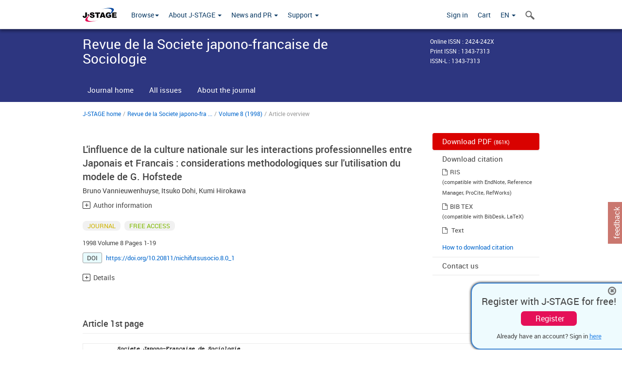

--- FILE ---
content_type: text/html;charset=utf-8
request_url: https://www.jstage.jst.go.jp/article/nichifutsusocio/8/0/8_KJ00009506901/_article
body_size: 63659
content:
<!DOCTYPE html>
<html lang="en" xmlns:mml="http://www.w3.org/1998/Math/MathML">
<head>



<!-- 2.3.8 -->
<meta charset="utf-8">
<meta http-equiv="X-UA-Compatible" content="IE=edge">
<meta name="format-detection" content="telephone=no">
<meta name="viewport" content="width=device-width, initial-scale=1.0, maximum-scale=1.0, user-scalable=no">
<meta name="description" content="Access full-text academic articles: J-STAGE is an online platform for Japanese academic journals.">
<meta name="citation_journal_title" content="Revue de la Societe japono-francaise de Sociologie" />
<meta name="citation_publisher" content="Societe japono-francaise de Sociologie" />
<meta name="citation_author" content="Bruno Vannieuwenhuyse" />
<meta name="citation_author" content="Itsuko Dohi" />
<meta name="citation_author" content="Kumi Hirokawa" />
<meta name="citation_title" content="L&apos;influence de la culture nationale sur les interactions professionnelles entre Japonais et Francais : considerations methodologiques sur l&apos;utilisation du modele de G. Hofstede" />
<meta name="citation_publication_date" content="1998/11/10" />
<meta name="citation_online_date" content="2017/06/09" />
<meta name="citation_volume" content="8" />
<meta name="citation_firstpage" content="1" />
<meta name="citation_lastpage" content="19" />
<meta name="citation_doi" content="10.20811/nichifutsusocio.8.0_1" />
<meta name="citation_fulltext_world_readable" content="" />
<meta name="citation_pdf_url" content="https://www.jstage.jst.go.jp/article/nichifutsusocio/8/0/8_KJ00009506901/_pdf" />
<meta name="citation_issn" content="1343-7313" />
<meta name="citation_issn" content="2424-242X" />
<meta name="citation_language" content="en" />
<meta name="dc.identifier" content="10.20811/nichifutsusocio.8.0_1" />
<meta name="journal_code" content="nichifutsusocio" />
<meta name="journal_title" content="Revue de la Societe japono-francaise de Sociologie" />
<meta name="publisher" content="Societe japono-francaise de Sociologie" />
<meta name="authors" content="Bruno Vannieuwenhuyse" />
<meta name="authors" content="Itsuko Dohi" />
<meta name="authors" content="Kumi Hirokawa" />
<meta name="title" content="L&apos;influence de la culture nationale sur les interactions professionnelles entre Japonais et Francais : considerations methodologiques sur l&apos;utilisation du modele de G. Hofstede" />
<meta name="publication_date" content="1998/11/10" />
<meta name="online_date" content="2017/06/09" />
<meta name="volume" content="8" />
<meta name="firstpage" content="1" />
<meta name="lastpage" content="19" />
<meta name="doi" content="10.20811/nichifutsusocio.8.0_1" />
<meta name="fulltext_world_readable" content="" />
<meta name="pdf_url" content="https://www.jstage.jst.go.jp/article/nichifutsusocio/8/0/8_KJ00009506901/_pdf" />
<meta name="print_issn" content="1343-7313" />
<meta name="online_issn" content="2424-242X" />
<meta name="issn_l" content="1343-7313" />
<meta name="language" content="en" />
<meta name="access_control" content="FREE ACCESS" />
<meta name="copyright" content="1998 Societe japono-francaise de Sociologie" />
<meta name="twitter:card" content="summary" />
<meta name="twitter:site" content="@jstage_ej" />
<meta name="og:url" content="https://www.jstage.jst.go.jp/article/nichifutsusocio/8/0/8_KJ00009506901/_article" />
<meta name="og:title" content="L'influence de la culture nationale sur les interactions professionnelles entre Japonais et Francais : considerations methodologiques sur l'utilisatio &hellip;" />
<meta name="og:description" content="Revue de la Societe japono-francaise de Sociologie, 1998 Volume 8 Pages 1-19" />
<meta name="og:site_name" content="J-STAGE" />
<meta name="og:image" content="https://www.jstage.jst.go.jp/html/images/common/SNS/J-STAGE_logo_sns.png" />

<link rel="icon" href="/favicon.ico" type="image/x-icon" />
<title>L&apos;influence de la culture nationale sur les interactions professionnelles entre Japonais et Francais : considerations methodologiques sur l&apos;utilisation du modele de G. Hofstede</title>
<link rel="stylesheet" href="/web/css/bootstrap3-wysiwyg5-color.css" />
<link rel="stylesheet" href="/web/css/bootstrap3-wysiwyg5.css" />
<link rel="stylesheet" href="/web/css/ranking.css?rn=2.3.8" />

<link rel="stylesheet" href="/web/css/bootstrap.min.css" />

<link rel="stylesheet" href="/web/css/style.css?rn=2.3.8"/>
<link rel="stylesheet" href="/web/css/common-elements-style.css?rn=2.3.8" />
<link rel="stylesheet" href="/web/css/jquery.treefilter.css" />
<link rel="stylesheet" href="/web/css/jplayer.blue.monday.css" />
<link rel="stylesheet" href="/web/css/main.css?rn=2.3.8" />

<link rel="stylesheet" media="print" href="/web/css/print.css" />

<!--[if lt IE 9]>

<script src="/web/js/html5shiv.min.js"></script>
<script src="/web/js/respond.min.js"></script>
<![endif]-->
<style type="text/css">
<!--
b {
	font-weight: bold;
}
i {
	font-style: italic;
}
// -->
</style>
</head>
	<body class="body-offcanvas addition-pages">

	


<!-- HEADER :: START -->
<span class="noprint">
<header class="clearfix">
	<!-- NAVIGATION :: START -->
	<nav class="navbar navbar-default navbar-fixed-top ep-nav-shadow " >

						
		<div class="container">
			<button type="button" class="navbar-toggle offcanvas-toggle" data-toggle="offcanvas" data-target="#js-bootstrap-offcanvas" style="float:left;"> <span class="sr-only">Toggle navigation</span> <span class="icon-bar">&nbsp;</span> <span class="icon-bar">&nbsp;</span> <span class="icon-bar">&nbsp;</span> </button>
			<!-- RIGHT NAV SEARCH :: BEGIN -->
			<div class="search-nav-block dropdown">
				<a href="javascript:;" class=""  data-toggle="collapse" data-target="#Search_nav"><i class="search-nav-icon"></i></a>
			</div>
			<!-- RIGHT NAV SEARCH :: END -->
			<!-- LOGO :: START -->
			<a class="navbar-brand ms-logowrap hm-logo-padding" href="https://www.jstage.jst.go.jp/browse/-char/en">
				<img src="/web/images/J-STAGE_logo_A3.png" alt=""  style="margin-top:6px;" />
			</a>
			<!-- LOGO :: END -->
			<!-- HAMBURGER LEFT TO RIGHT SLIDE :: START -->
			<div class="offcanvas-left-wrap register-offcanvas-left-wrap">
								<div class="navbar-offcanvas navbar-offcanvas-touch navbar-offcanvas-fade" role="navigation" id="js-bootstrap-offcanvas">
					<div class="offcanvas-left-wrap">
						<div class="navbar-header">
							<a class="navbar-brand jst-homelink" href="https://www.jstage.jst.go.jp/browse/-char/en">J-STAGE home</a>
							<button type="button" class="navbar-toggle offcanvas-toggle pull-right" data-toggle="offcanvas" data-target="#js-bootstrap-offcanvas" style="float:left;"> <img src="/web/images/edit-profile/icon-close-menu.png" alt=""></button>
						</div>
						<div class="offcanvas-nav-wrap">
							<ul class="nav navbar-nav">
																<li class="dropdown reponsive-menu"> <a href="#" class="dropdown-toggle" data-toggle="dropdown">Browse<b class="caret"></b></a>
									<ul class="dropdown-menu ep-dropdown-menu">
										<li style="background:none !important;"><span class="topnav-dropdown-icon"><img src="/web/images/top-nav-dropdown-arrow.png" width="18" height="10" alt=""/></span></li>
										<li><a href="/journal/list/-char/en">All titles</a></li>
										<li><a href="/journal/fields/-char/en">All subject areas</a></li>
										<li><a href="/journal/publisher/-char/en">All publishers</a></li>
										<li><a href="/search/global/_search/-char/en">Search articles</a></li>
										<li><a href="https://jstagedata.jst.go.jp/" target="_blank" rel="noopener noreferrer">Search J-STAGE Data <img src="/web/images/information-tab2/bg-arrow-white.png" width="13" height="10" alt=""></a></li>
									</ul>
								</li>
																<li class="dropdown reponsive-menu"><a href="#" class="dropdown-toggle" data-toggle="dropdown">About J-STAGE <b class="caret"></b></a>
									<ul class="dropdown-menu ep-dropdown-menu">
										<li style="background:none !important;"><span class="topnav-dropdown-icon"><img src="/web/images/top-nav-dropdown-arrow.png" width="18" height="10" alt=""/></span></li>
										<li><a href="https://www.jstage.jst.go.jp/static/pages/JstageOverview/-char/en">Overview</a></li>
										<li><a href="https://www.jstage.jst.go.jp/static/pages/JstageServices/TAB1/-char/en">Services and features</a></li>
										<li><a href="https://www.jstage.jst.go.jp/static/pages/PublicDataAboutJstage/-char/en">Public data</a></li>
										<li><a href="https://www.jstage.jst.go.jp/static/pages/TermsAndPolicies/ForIndividuals/-char/en">Terms and Policy</a></li>
									</ul>
								</li>

																<li class="dropdown reponsive-menu"><a href="#" class="dropdown-toggle" data-toggle="dropdown">News and PR  <b class="caret"></b></a>
									<ul class="dropdown-menu ep-dropdown-menu">
										<li style="background:none !important;"><span class="topnav-dropdown-icon"><img src="/web/images/top-nav-dropdown-arrow.png" width="18" height="10" alt=""/></span></li>
										<li><a href="https://www.jstage.jst.go.jp/static/pages/News/TAB1/Current/Page1/-char/en">News</a></li>
										<li><a href="https://www.jstage.jst.go.jp/static/pages/News/TAB2/Page1/-char/en">Maintenance information</a></li>
										<li><a href="https://www.jstage.jst.go.jp/static/pages/News/TAB6/Page1/-char/en">Special contents </a></li>
										<li><a href="https://www.jstage.jst.go.jp/static/pages/News/TAB7/Page1/-char/en">Media resources </a></li>
									</ul>
								</li>
																<li class="dropdown reponsive-menu"><a href="#" class="dropdown-toggle" data-toggle="dropdown">Support  <b class="caret"></b></a>
									<ul class="dropdown-menu ep-dropdown-menu">
										<li style="background:none !important;"><span class="topnav-dropdown-icon"><img src="/web/images/top-nav-dropdown-arrow.png" width="18" height="10" alt=""/></span></li>
										<li><a href="https://www.jstage.jst.go.jp/static/pages/ForReaders/-char/en">User manuals</a></li>
										<li><a href="https://www.jstage.jst.go.jp/static/pages/RecommendedEnvironment/-char/en">Browser compatibility</a></li>
 <li><a href="https://www.jstage.jst.go.jp/static/pages/FAQs/TAB3/-char/en">FAQ</a></li> 										<li><a href="https://www.jstage.jst.go.jp/static/pages/Contact/-char/en">Contact </a></li>
										<li><a href="https://www.jstage.jst.go.jp/static/pages/Sitemap/-char/en">Sitemap </a></li>
									</ul>
								</li>
																													<li class="reponsive-menu">
												<a href="/mylogin/-char/en?sourceurl=https%3A%2F%2Fwww.jstage.jst.go.jp%2Farticle%2Fnichifutsusocio%2F8%2F0%2F8_KJ00009506901%2F_article%2F-char%2Fen">Sign in</a>
										</li>
																		<li class="reponsive-menu">
											<li class="reponsive-menu"><a href="/cart/list/-char/en?backurl=https%3A%2F%2Fwww.jstage.jst.go.jp%2Farticle%2Fnichifutsusocio%2F8%2F0%2F8_KJ00009506901%2F_article%2F-char%2Fen" class="" >Cart <img src="/web/images/edit-profile/icon-cart.png" alt=""></a>
									</li>
								<li class="dropdown reponsive-menu">
																		<a href="#" class="dropdown-toggle" data-toggle="dropdown"> EN  <img src="/web/images/edit-profile/icon-lang.png" alt=""> <b class="caret"></b></a>
									<ul class="dropdown-menu ep-dropdown-menu">
									<li style="background:none !important;"><span class="topnav-dropdown-icon"><img src="/web/images/top-nav-dropdown-arrow.png" width="18" height="10" alt=""/></span></li>
										<li><a href="javascript:;" onclick="doChangeLang('en')">English</a></li>
										<li><a href="javascript:;" onclick="doChangeLang('ja')">日本語</a></li>
									</ul>
								</li>
							</ul>
						</div>
						<div class="clearfix"></div>
					</div>
				</div>
								<ul class="nav navbar-nav offcanvas-left-display-none">
										<li class="dropdown"> <a href="#" class="dropdown-toggle" data-toggle="dropdown">Browse<b class="caret"></b></a>
						<ul class="dropdown-menu ep-dropdown-menu">
							<li style="background:none !important;"><span class="topnav-dropdown-icon"><img src="/web/images/top-nav-dropdown-arrow.png" width="18" height="10" alt=""/></span></li>
							<li><a href="/journal/list/-char/en">All titles</a></li>
							<li><a href="/journal/fields/-char/en">All subject areas</a></li>
							<li><a href="/journal/publisher/-char/en">All publishers</a></li>
							<li><a href="/search/global/_search/-char/en">Search articles</a></li>
							<li><a href="https://jstagedata.jst.go.jp/" target="_blank" rel="noopener noreferrer">Search J-STAGE Data <img src="/web/images/information-tab2/bg-arrow.png" width="13" height="10" alt=""></a></li>
						</ul>
					</li>
										<li class="dropdown"><a href="#" class="dropdown-toggle" data-toggle="dropdown">About J-STAGE <b class="caret"></b></a>
						<ul class="dropdown-menu ep-dropdown-menu">
							<li style="background:none !important;"><span class="topnav-dropdown-icon"><img src="/web/images/top-nav-dropdown-arrow.png" width="18" height="10" alt=""/></span></li>
							<li><a href="https://www.jstage.jst.go.jp/static/pages/JstageOverview/-char/en">Overview</a></li>
							<li><a href="https://www.jstage.jst.go.jp/static/pages/JstageServices/TAB1/-char/en">Services and features</a></li>
							<li><a href="https://www.jstage.jst.go.jp/static/pages/PublicDataAboutJstage/-char/en">Public data</a></li>
							<li><a href="https://www.jstage.jst.go.jp/static/pages/TermsAndPolicies/ForIndividuals/-char/en">Terms and Policy</a></li>
						</ul>
					</li>
										<li class="dropdown"><a href="#" class="dropdown-toggle" data-toggle="dropdown">News and PR  <b class="caret"></b></a>
						<ul class="dropdown-menu ep-dropdown-menu">
							<li style="background:none !important;"><span class="topnav-dropdown-icon"><img src="/web/images/top-nav-dropdown-arrow.png" width="18" height="10" alt=""/></span></li>
							<li><a href="https://www.jstage.jst.go.jp/static/pages/News/TAB1/Current/Page1/-char/en">News</a></li>
							<li><a href="https://www.jstage.jst.go.jp/static/pages/News/TAB2/Page1/-char/en">Maintenance information</a></li>
							<li><a href="https://www.jstage.jst.go.jp/static/pages/News/TAB6/Page1/-char/en">Special contents </a></li>
							<li><a href="https://www.jstage.jst.go.jp/static/pages/News/TAB7/Page1/-char/en">Media resources </a></li>
						</ul>
					</li>
										<li class="dropdown"><a href="#" class="dropdown-toggle" data-toggle="dropdown">Support  <b class="caret"></b></a>
						<ul class="dropdown-menu ep-dropdown-menu">
							<li style="background:none !important;"><span class="topnav-dropdown-icon"><img src="/web/images/top-nav-dropdown-arrow.png" width="18" height="10" alt=""/></span></li>
							<li><a href="https://www.jstage.jst.go.jp/static/pages/ForReaders/-char/en">User manuals</a></li>
							<li><a href="https://www.jstage.jst.go.jp/static/pages/RecommendedEnvironment/-char/en">Browser compatibility</a></li>
 <li><a href="https://www.jstage.jst.go.jp/static/pages/FAQs/TAB3/-char/en">FAQ</a></li> 							<li><a href="https://www.jstage.jst.go.jp/static/pages/Contact/-char/en">Contact </a></li>
							<li><a href="https://www.jstage.jst.go.jp/static/pages/Sitemap/-char/en">Sitemap </a></li>
						</ul>
					</li>
				</ul>
			</div>
			<!-- HAMBURGER LEFT TO RIGHT SLIDE :: END -->
			<div class="offcanvas-right-wrap register-offcanvas-right-wrap">
				<ul class="nav navbar-nav">
												<li class="">
								<a href="/mylogin/-char/en?sourceurl=https%3A%2F%2Fwww.jstage.jst.go.jp%2Farticle%2Fnichifutsusocio%2F8%2F0%2F8_KJ00009506901%2F_article%2F-char%2Fen" class="" >Sign in  </a>
						</li>
										<li class="">
							<li class=""><a href="/cart/list/-char/en?backurl=https%3A%2F%2Fwww.jstage.jst.go.jp%2Farticle%2Fnichifutsusocio%2F8%2F0%2F8_KJ00009506901%2F_article%2F-char%2Fen" class="" >Cart </a>
					</li>
				<li class="dropdown">
					<a href="#" class="dropdown-toggle" data-toggle="dropdown">
 EN 					<b class="caret"></b>
					</a>
					<ul class="dropdown-menu ep-dropdown-menu" style="min-width: 80px;">
						<li style="background:none !important;"><span class="topnav-dropdown-icon"><img src="/web/images/top-nav-dropdown-arrow.png" width="18" height="10" alt=""></span></li>
						<li><a href="javascript:;" onclick="doChangeLang('en')">English</a></li>
						<li><a href="javascript:;" onclick="doChangeLang('ja')">日本語</a></li>
					</ul>
				</li>
				</ul>
			</div>
			<!-- RIGHT NAV SEARCH DROPDOWN :: BEGIN -->
			<ul class="dropdown-menu collapse ep-dropdown-menu search-dropdown-menu" id="Search_nav" style="max-width: 300px;">
				<li style="background:none !important;"><span class="topnav-dropdown-icon"></span></li>
				<li>
					<div class="col-md-24 edit-profile-form-control">
						<form action="/result/journal/-char/en" method="get">
						<div class="input-group">
							<input name="globalSearchKey" type="text" class="form-control search-nav-input" placeholder="Search within all titles on J-STAGE">
							<span class="input-group-btn search-btn">
							<button class="btn btn-default" type="submit"><i class="search-nav-icon"></i></button>
							</span>
						</div><!-- /input-group -->
						<a href="https://www.jstage.jst.go.jp/search/global/_search/-char/en" class="advanced-search-link">Advanced search </a>
						</form>
					</div>
				</li>
			</ul>
			<!-- RIGHT NAV SEARCH DROPDOWN :: END -->

			<div class="clearfix"></div>
		</div>
	</nav>
	<!-- NAVIGATION :: END -->
</header>
</span>
<!-- HEADER :: END -->






<!-- JOURNAL INTRODUCTION :: START -->
<div id="page-content">
	<div id="journal-header-compact" class="secondlevel-tabnavigation-detail colorscheme09-normal">
		<div class="container">
			<div class="flt-left" style="width:100%; position:relative;">
				<div class="journal-name">Revue de la Societe japono-francaise de Sociologie</div>

										<div id="journal-right-infosection" class="col-sm-6" style="padding-top:15px;">
						<div class="fs-12">
								Online ISSN : 2424-242X<br>
								Print ISSN : 1343-7313<br>
								ISSN-L : 1343-7313
						</div>
					</div>
				<div class="journal-tags-clearfix"></div>
			</div>
			<div class="clearfix"></div>
		</div>
	</div>
</div>
<!-- JOURNAL INTRODUCTION :: END -->

<!-- SECOND LEVEL TAB NAVIGATION :: START -->
<div class="colorscheme09-normal">
	<div class="container">
		<div id="second-level-nav-tabs">
			<ul class="nav nav-tabs">
				<li ><a href="https://www.jstage.jst.go.jp/browse/nichifutsusocio/-char/en">Journal home</a></li>
				<li ><a href="https://www.jstage.jst.go.jp/browse/nichifutsusocio/list/-char/en">All issues</a></li>
				<li ><a href="https://www.jstage.jst.go.jp/browse/nichifutsusocio/_pubinfo/-char/en">About the journal</a></li>
			</ul>
		</div>
	</div>
</div>
<!-- SECOND LEVEL TAB NAVIGATION :: END --><div class="container">
	<div class="row">
		<div class="col-md-24">
					
	<!-- BREDCRUMBS :: START -->
		<ul class="global-breadcrumbs">
			<li><a href="https://www.jstage.jst.go.jp/browse/-char/en">J-STAGE home</a></li>
			<li>/</li>
			<li><a href="https://www.jstage.jst.go.jp/browse/nichifutsusocio/-char/en" class="customTooltip" title="Revue de la Societe japono-francaise de Sociologie">Revue de la Societe japono-fra ...</a></li>
			<li> / </li>
			<li><a href='https://www.jstage.jst.go.jp/browse/nichifutsusocio/8/0/_contents/-char/en'>Volume 8 (1998)</a></li><li> / </li><li>Article overview</li>
		</ul>
<div class="clearfix"></div>	<!-- BREDCRUMBS :: END -->		</div>
	</div>
	<div class="row">
		<!-- LEFT SECTION :: START -->
		<div class="col-md-18">
			<!-- #163を追加-->
			<div class="top-margin-2x bottom-margin-2x"></div>
			<div class="global-article-title">L&apos;influence de la culture nationale sur les interactions professionnelles entre Japonais et Francais : considerations methodologiques sur l&apos;utilisation du modele de G. Hofstede</div>
			<div class="global-article-inner-title"></div>
			<div class="global-authors-name-tags">         	<!--
						
						
						
					--><a name = "authorNmlist" id="authorNmList"></a><!--



									--><a href="https://www.jstage.jst.go.jp/search/global/_search/-char/en?item=8&word=Bruno+Vannieuwenhuyse" class="customTooltip" title="Bruno Vannieuwenhuyse"><span>Bruno Vannieuwenhuyse</span></a><!--


		-->,&nbsp;<!--
									--><a href="https://www.jstage.jst.go.jp/search/global/_search/-char/en?item=8&word=Itsuko+Dohi" class="customTooltip" title="Itsuko Dohi"><span>Itsuko Dohi</span></a><!--


		-->,&nbsp;<!--
									--><a href="https://www.jstage.jst.go.jp/search/global/_search/-char/en?item=8&word=Kumi+Hirokawa" class="customTooltip" title="Kumi Hirokawa"><span>Kumi Hirokawa</span></a><!--
	-->



			<div class="accordion_container">
				<div class="accordion_head plus-icn"name="authInfo" id="authInfo">Author information</div>
				<div class="accordion_body new_accordion_body_style" style="display: none;">
					<ul class="accodion_body_ul">
						<li>
							<span style="font-size:1.1em">Bruno Vannieuwenhuyse</span>
														<p class="accordion_affilinfo">
							</p>
						</li>


						<li>
							<span style="font-size:1.1em">Itsuko Dohi</span>
														<p class="accordion_affilinfo">
							</p>
						</li>


						<li>
							<span style="font-size:1.1em">Kumi Hirokawa</span>
														<p class="accordion_affilinfo">
							</p>
						</li>
											</ul>
				</div>
			</div>
			<div class="corr-auth-sapopup-wrap" id="saPopup" style="display:none">
				<div class="corr-auth-sapopup-overlay" id="saWindow"></div>
				<div class="corr-auth-sapopup-inner">
					<div class="corr-auth-sapopup-cont">
						<div class="sapopup-title"><h4>Corresponding author</h4></div>

							<div class="subject-list subject-sapopup-list" >
								<div class="corr-auth-subject-li">
									<div class="corr-auth-subject-item" id="corrAuthMailContainer" style="display:none">
										<span class="fa fa-envelope outlook-share-icn"></span>
										<a id="corrAuthMail" class="bluelink-style"></a>
									</div>
								</div>
							</div>

							<div class="subject-list subject-sapopup-list" >
								<div class="corr-auth-subject-li">
									<div class="corr-auth-subject-item" id="corrAuthOrcidContainer" style="display:none">
										<img src="/web/images/id-logo.jpg" class="id-logo" alt="ORCID" />
										<a target="_blank" rel="noopener noreferrer" id="corrAuthOrcid" class="bluelink-style"></a>
									</div>
								</div>
							</div>
						</div>
					</div>
				</div>
</div>
			<div class="global-para"></div>
			<div class="global-tags"><span class="tags-wrap original-tag-style" title="JOURNAL">JOURNAL</span>
		<span class="tags-wrap freeaccess-tag-style" title="FREE ACCESS">FREE ACCESS</span>



</div>
			<p class="global-para">	1998
 Volume 8
		Pages 1-19
</p>

				<div class="articleoverview-doi-wrap" id="fig-doi">	<span class="doi-icn">DOI</span>
	<a href="https://doi.org/10.20811/nichifutsusocio.8.0_1" class="bluelink-style" style="word-break:break-all">https://doi.org/10.20811/nichifutsusocio.8.0_1</a>
</div>
				<div class="articleoverview-doi-wrap"></div>
			<div class="top-margin-2x bottom-margin-2x"></div>
<div class="accordion_container">
	<div class="accordion_head plus-icn">Details</div>
	<div class="accordion_body new_accordion_body_style" style="display: none;">
		<ul class="accodion_body_ul accodion_detail">
			<li>
				<span class="accodion_lic">Published: November 10, 1998</span>
				<span class="accodion_lic">Received : -</span>
				<span class="accodion_lic">Released : June 09, 2017</span>
				<span class="accodion_lic">Accepted : -</span>
				<span class="accodion_lic">
						Advance online publication: -
				</span>
				<span class="accodion_lic">Revised : -</span>
			</li>
		</ul>
	</div>
</div>
		</div>
		<!-- LEFT SECTION :: END -->
		<!-- RIGHT SECTION :: START -->
		<div class="col-md-6 print-non-disp">







<div id="third-level-navigation">
				<a href="https://www.jstage.jst.go.jp/article/nichifutsusocio/8/0/8_KJ00009506901/_pdf/-char/en" class="thirdlevel-pdf-btn">
					Download PDF  <span class="download-file-size">(861K)</span>
				</a>
			<span class="third-level-nav-divider"></span>
	<div class="third-level-sublinks">
		<span class="heading">Download citation</span>
			<span class="fa fa-file-o"></span><a href="https://www.jstage.jst.go.jp/AF06S010ShoshJkuDld?sryCd=nichifutsusocio&noVol=8&noIssue=0&kijiCd=8_KJ00009506901&kijiLangKrke=en&kijiToolIdHkwtsh=AT0072&request_locale=EN">RIS</a>
			<p class="notice_mess">(compatible with EndNote, Reference Manager, ProCite, RefWorks)</p>
			<div class="clearfix"> </div>
			<span class="fa fa-file-o"></span><a href="https://www.jstage.jst.go.jp/AF06S010ShoshJkuDld?sryCd=nichifutsusocio&noVol=8&noIssue=0&kijiCd=8_KJ00009506901&kijiLangKrke=en&kijiToolIdHkwtsh=AT0073&request_locale=EN">BIB TEX</a>
			<p class="notice_mess">(compatible with BibDesk, LaTeX)</p>
			<div class="clearfix"> </div>
		<span class="fa fa-file-o"></span> <a href="javascript:void(0);" onclick="downloadText('https://www.jstage.jst.go.jp/article/nichifutsusocio/8/0/8_KJ00009506901/_article/-char/en'.replace('&amp;amp;','&'))">Text</a>
	<div class="clearfix"> </div>

		<a href="https://www.jstage.jst.go.jp/static/pages/HowToDownload/-char/en" class="download-help-link bluelink-style">How to download citation</a>
	</div>

	<a href="https://www.jstage.jst.go.jp/browse/nichifutsusocio/_pubinfo/-char/en#information" class="thirdlevel-links">Contact us</a>
	<span class="third-level-nav-divider"></span>
</div>
		</div>
		<!-- RIGHT SECTION :: END -->
		<div class="clearfix"></div>
	</div>
	<div class="row">
		<div class="col-md-24">
			<div id="manuscript-wrap">
<div class="section-title-18">Article 1st page</div>
<div class="global-image-holder" >
	<a href="https://www.jstage.jst.go.jp/pub/pdfpreview/nichifutsusocio/8/0_8_KJ00009506901.jpg" target="_blank"><img src="https://www.jstage.jst.go.jp/pub/pdfpreview/nichifutsusocio/8/0_8_KJ00009506901.jpg" alt=""></a>
</div>
			</div>
		</div>
	</div>
</div>
<!-- ARTICLE OVERVIEW  INTRODUCTION :: END -->

<!-- ARTICLE OVERVIEW :: START -->
<div class="clearfix container">
	<!-- LEFT STICKY SIDEBAR :: START -->
	<div id="sticky-sidebar" class="print-non-disp">
		<div class="section-title-14">Article overview</div>
		<!-- ARTICLE OVERVIEW LINKS :: START -->
		<nav id="article-overiew-section-links">
<nav id="article-overiew-section-links">
	<ul id="article-overiew-section-list">
			<li><a href="#manuscript-wrap" onClick="menueAnime('Manuscript')" title="Article 1st page" class="customTooltip toplevel">Article 1st page</a></li>
		<li id="author-info-navi"><a href="#author-information-wrap" onClick="menueAnime('information')" title="Content from these authors" class="customTooltip ">Content from these authors</a></li>
	</ul>
</nav>
		</nav>
		<!-- ARTICLE OVERVIEW LINKS :: END -->
		<!-- SHARING ICONS :: SMALL SET :: START -->
		<div id="sticky-sidebar-shareicons">
<div class="section-title-noborder-14">Share</div>
<ul class="global-share-x-icons-list">
<li><a href="https://www.facebook.com/sharer/sharer.php?u=https%3A%2F%2Fdoi.org%2F10.20811%2Fnichifutsusocio.8.0_1" target="_blank" rel="noopener noreferrer"><span class="fa fa-facebook facebook-share-icn"></span></a></li>
<li><a href="http://twitter.com/share?url=https%3A%2F%2Fdoi.org%2F10.20811%2Fnichifutsusocio.8.0_1&text=J-STAGE+Articles+-+L%26apos%3Binfluence+de+la+culture+nationale+sur+les+interactions+professionnelles+entre+Japonais+et+Francais+%3A+considerations+methodologiques+sur+l%26apos%3Butilisation+du+modele+de+G.+Hofstede" target="_blank" rel="noopener noreferrer"><span class="twitter-share-icn" style="background:#000000;display:inline-block;font-size:20px;"><img src="/web/images/logo-white.png" width="16" height="16" alt="X"></img></span></a></li>
<li><a href="mailto:?body=Revue%20de%20la%20Societe%20japono-francaise%20de%20Sociologie%0A%0AL%26apos%3Binfluence%20de%20la%20culture%20nationale%20sur%20les%20interactions%20professionnelles%20entre%20Japonais%20et%20Francais%20%3A%20considerations%20methodologiques%20sur%20l%26apos%3Butilisation%20du%20modele%20de%20G.%20Hofstede%0A%0Ahttps%3A%2F%2Fdoi.org%2F10.20811%2Fnichifutsusocio.8.0_1%0A"> <span class="fa fa-envelope outlook-share-icn"></span></a></li>
<li><a href="http://www.mendeley.com/import/?doi=10.20811/nichifutsusocio.8.0_1" target="_blank" rel="noopener noreferrer"><span class="mendeley-share-icn"><img src="/web/images/mendeley-share-icon.png" width="32" height="32" alt=""/>&nbsp;</span></a></li>
</ul>
		</div>
		<!-- SHARING ICONS :: SMALL SET :: END -->
	</div>
	<!-- LEFT STICKY SIDEBAR :: END -->

	<!-- RIGHT NON-STICKY SIDEBAR :: START -->
	<div class="non-sticky-content">
		<div id="non-sticky-content-leftsection">

			<!-- INNER SECTION :: START -->
			<div id="datarepo-wrap"></div>
			<input type="hidden" id="figshareArticleSearchUrl" value="https://api.figshare.com/v2/articles">
			<!-- INNER SECTION :: END -->

			<!-- INNER SECTION :: START -->
			<div id="article-overiew-references-wrap">
				<div class="section-title-18" style="display:none;">References (0)</div>
			</div>
			<!-- INNER SECTION :: END -->
			<!-- INNER SECTION :: START -->
			<div id="article-overiew-related-wrap">
				<div class="section-title-18" style="display:none;">Related articles (0)</div>
			</div>
			<!-- INNER SECTION :: END -->
			<!-- INNER SECTION :: START -->
			<div id="figures-tables-wrap">
				<div class="section-title-noborder-18" style="display:none;">Figures (0)</div>
			</div>
			<!-- INNER SECTION :: END -->
			<!-- INNER SECTION :: START -->
			<div id="author-information-wrap" style="">
				<div id="author_info_main">
					<div id="author_info_title" class="section-title-18" onClick="getAuthorList(this)">
					<img src="/web/images/data-services/J-GLOBAL.jpg" alt="" class="jglobal_img">
					<span id="author_info_label">Content from these authors</span></div>
					<div class="accordion_container">
						<div id="author_info_status"></div>
						<div id="author_info_contents"></div>
					</div>
				</div>
			</div>
			<!-- INNER SECTION :: END -->
			<!-- INNER SECTION :: START -->
			<div id="supplimentary-materials-wrap">
				<div class="section-title-18" style="display:none;">Supplementary material (0)</div>
			</div>
			<!-- INNER SECTION :: END -->
			<!-- INNER SECTION :: START -->
			<div id="resultsanddiscussion-wrap">
				<div class="section-title-18" style="display:none;">Result List ()</div>
			</div>
			<!-- INNER SECTION :: END -->
			<!-- INNER SECTION :: START -->
			<div id="citedby-wrap">
				<div class="section-title-18" style="display:none;">Cited by (0)</div>
			</div>
			<!-- INNER SECTION :: END -->
			<!-- INNER SECTION :: START -->
			<div id="jstage-external-links">
			</div>
			<!-- INNER SECTION :: END -->
			<!-- INNER SECTION :: START -->
			<div class="section-divider">
<div class="grey-txt-color fontsize12">
 &copy; 	1998 Societe japono-francaise de Sociologie
</div>
			</div>
			<!-- INNER SECTION :: END -->
			<!-- INNER SECTION :: START -->
			<div id="article-navigation-links" class="print-non-disp">
<a href="https://www.jstage.jst.go.jp/article/nichifutsusocio/8/0/8_KJ00009506900/_article/-char/en" class="next-icon colorscheme09-lighter">Previous article</a>
<a href="https://www.jstage.jst.go.jp/article/nichifutsusocio/8/0/8_KJ00009506902/_article/-char/en" class="previous-icon colorscheme09-lighter">Next article</a>
<div class="clearfix"> </div>			</div>
			<!-- INNER SECTION :: END -->
		</div>
		<div id="non-sticky-content-rightsection" class="print-non-disp">
			<!-- INNER SECTION :: START -->
<div class="section-divider">
	<div class="section-title-14">Favorites & Alerts</div>
	<ul class="star-list-style">
				<li><a href = "javascript:;" class = "add-favorites-articles" value= "1">Add to favorites</a></li>
				<li><a href = "javascript:;" class = "add-favorites-articles" value= "4">Additional info alert</a></li>
				<li><a href =" javascript:;" class = "add-favorites-articles" value= "2">Citation alert</a></li>
				<li><a href = "javascript:;" class = "add-favorites-articles" value= "3">Authentication alert</a></li>
	</ul>
</div>
<form action = "/fav/articles/_insert/-char/en" method = "get" id = "favorites-articles" name = "favorites-articles"></form>
<form action = "/fav/title/_insert/-char/en" method = "get" id = "favorites-titles" name = "favorites-titles"></form>
<input type="hidden" name="sryCd" value="nichifutsusocio">
<input type="hidden" name="noVol" value="8">
<input type="hidden" name="noIssue" value="0">
<input type="hidden" name="kijiCd" value="8_KJ00009506901">
			<!-- INNER SECTION :: END -->
			<!-- INNER SECTION :: START -->
			<div id="related_articles_main">
				<div id="related_articles_title" class="section-title-14">
					<span onclick="getArticleJGID(this)" style="cursor: pointer;">
						<img src="/web/images/data-services/J-GLOBAL.jpg" alt="" class="jglobal_img_side">
						<div id="related_articles_label">
							<span style="display:inline-block; vertical-align:middle;">Related articles</span>
							<span id="glyphiconmenu" class="glyphicon glyphicon-menu-right"style="display:inline; vertical-align:middle;"></span>
						</div>
					</span>
				</div>
				<div class="accordion_container">
					<div id="related_articles_status"></div>
					<div id="related_articles_contents"></div>
				</div>
			</div>
			<!-- INNER SECTION :: END -->
			<div class="clearfix"></div>
			<br>
			<!-- ALTMETRIC WRAPPER :: END -->
			<div class="clearfix"></div>
			<!-- INNER SECTION :: START -->
<div class="section-title-14">Recently viewed articles</div>
<ul class="common-list-style">
</ul>			<!-- INNER SECTION :: END -->
			<div class="clearfix"></div>
			<!-- INNER SECTION :: START -->
				
			<!-- INNER SECTION :: END -->
			<div class="clearfix"></div>
			<!-- SHARING ICONS :: BIG SET :: START -->

<div class="sticky-sidebar-shareicons-rightsection top-margin-2x">
	<div id="socialmedia-share-plugins" class="colorscheme09-lighter">
		<div class="sectionheading">Share this page</div>
		<ul class="share-icons-list">
		<li><a href="https://www.facebook.com/sharer/sharer.php?u=https%3A%2F%2Fdoi.org%2F10.20811%2Fnichifutsusocio.8.0_1" target="_blank" rel="noopener noreferrer"><span class="fa fa-facebook facebook-share-icn"></span></a></li>
		<li><a href="http://twitter.com/share?url=https%3A%2F%2Fdoi.org%2F10.20811%2Fnichifutsusocio.8.0_1&text=J-STAGE+Articles+-+L%26apos%3Binfluence+de+la+culture+nationale+sur+les+interactions+professionnelles+entre+Japonais+et+Francais+%3A+considerations+methodologiques+sur+l%26apos%3Butilisation+du+modele+de+G.+Hofstede" target="_blank" rel="noopener noreferrer"><span class="twitter-share-icn" style="background:#000000;display:inline-block;font-size:28px;"><img src="/web/images/logo-white.png" width="20" height="20" alt="X"></img></span></a></li>
		<li><a href="mailto:?body=Revue%20de%20la%20Societe%20japono-francaise%20de%20Sociologie%0A%0AL%26apos%3Binfluence%20de%20la%20culture%20nationale%20sur%20les%20interactions%20professionnelles%20entre%20Japonais%20et%20Francais%20%3A%20considerations%20methodologiques%20sur%20l%26apos%3Butilisation%20du%20modele%20de%20G.%20Hofstede%0A%0Ahttps%3A%2F%2Fdoi.org%2F10.20811%2Fnichifutsusocio.8.0_1%0A"> <span class="fa fa-envelope outlook-share-icn"></span></a></li>
		<li><a href="http://www.mendeley.com/import/?doi=10.20811/nichifutsusocio.8.0_1" target="_blank" rel="noopener noreferrer"><span class="mendeley-share-icn"><img src="/web/images/mendeley-share-icon.png" width="32" height="32" alt=""/>&nbsp;</span></a></li>
		</ul>
	</div>
</div>
			<!-- SHARING ICONS :: BIG SET :: END -->
		</div>
		<!-- RIGHT NON-STICKY SIDEBAR :: END -->
	</div>
</div>
<!-- ARTICLE OVERVIEW :: END -->
<div class="clearfix"></div>

<!-- MODAL POPUP :: START -->
<!-- MODAL POPUP :: END -->



<!-- FOOTER :: START -->
<span class="noprint">
<footer class="footer-style2">
<div id="footer-strip" class="colorscheme09-lighter">
	<div class="container">
		Edited and published by Société Japono-Française de Sociologie
		<br>
		Production services Société Japono-Française de Sociologie
	</div>
</div>
<div class="footer-wrap print-non-disp">
	<a href="#0" class="take-on-top1">Top</a>
	<div class="container">
		<div class="footer-link-section">
						<div class="footer-link-heading">Browse</div>
			<ul class="footer-link-list">
				<li><a href="/journal/list/-char/en">All titles</a></li>
				<li><a href="/journal/fields/-char/en">All subject areas</a></li>
				<li><a href="/journal/publisher/-char/en">All publishers</a></li>
				<li><a href="/search/global/_search/-char/en">Search articles</a></li>
				<li><a href="https://jstagedata.jst.go.jp/" target="_blank" rel="noopener noreferrer">Search J-STAGE Data <img src="/web/images/information-tab2/bg-arrow-white.png" width="13" height="10" alt=""></a></li>
			</ul>
		</div>

		<div class="footer-link-section">
						<div class="footer-link-heading">About J-STAGE</div>
			<ul class="footer-link-list">
				<li><a href="https://www.jstage.jst.go.jp/static/pages/JstageOverview/-char/en">Overview</a></li>
				<li><a href="https://www.jstage.jst.go.jp/static/pages/JstageServices/TAB1/-char/en">Services and features</a></li>
				<li><a href="https://www.jstage.jst.go.jp/static/pages/PublicDataAboutJstage/-char/en">Public data</a></li>
				<li><a href="https://www.jstage.jst.go.jp/static/pages/TermsAndPolicies/ForIndividuals/-char/en">Terms and Policy</a></li>
			</ul>
		</div>
		<div class="footer-link-section">
						<div class="footer-link-heading">News and PR</div>
			<ul class="footer-link-list">
				<li><a href="https://www.jstage.jst.go.jp/static/pages/News/TAB1/Current/Page1/-char/en">News</a></li>
				<li><a href="https://www.jstage.jst.go.jp/static/pages/News/TAB2/Page1/-char/en">Maintenance information</a></li>
				<li><a href="https://www.jstage.jst.go.jp/static/pages/News/TAB6/Page1/-char/en">Special contents </a></li>
				<li><a href="https://www.jstage.jst.go.jp/static/pages/News/TAB7/Page1/-char/en">Media resources </a></li>
			</ul>
		</div>
		<div class="footer-link-section">
						<div class="footer-link-heading">Support</div>
			<ul class="footer-link-list">
				<li><a href="https://www.jstage.jst.go.jp/static/pages/ForReaders/-char/en">User manuals</a></li>
				<li><a href="https://www.jstage.jst.go.jp/static/pages/RecommendedEnvironment/-char/en">Browser compatibility</a></li>
 <li><a href="https://www.jstage.jst.go.jp/static/pages/FAQs/TAB3/-char/en">FAQ</a></li> 				<li><a href="https://www.jstage.jst.go.jp/static/pages/Contact/-char/en">Contact </a></li>
				<li><a href="https://www.jstage.jst.go.jp/static/pages/Sitemap/-char/en">Sitemap </a></li>
			</ul>
		</div>

		<div class="clearfix"></div>
				<div class="clearfix"></div>
	</div>
</div>
</footer>
</span>
<!-- FOOTER :: END -->
<!-- FEEDBACK BUTTON :: START -->
<span class="noprint print-non-disp">
<div id="right-feedback-btn"><a href="https://form2.jst.go.jp/s/jstage-feedback" target="_blank" rel="noopener noreferrer">feedback</a></div>
</span>
<!-- FEEDBACK BUTTON :: END -->
<!-- TAKE ME TO TOP :: START -->
<a href="#0" class="take-on-top" style="z-index:inherit">Top</a>
<!-- TAKE ME TO TOP :: END -->

<!-- STICKY REGISTER TO J-STAGE HERE :: START -->
<div id="sticky-register-to-j-stage" class="sticky-register-to-j-stage print-non-disp" style="display:none;">
<span class="noprint">
<a href="javascript:;" class="sticky-register-to-j-stage-close" onclick="registerStickyClose();"><i class="fa fa-times-circle-o"></i></a>
</span>
<h3 class="register-for-free"><nobr>Register with J-STAGE for free!</nobr></h3>
<a href="/myregister/-char/en" class="sticky-register-btn">Register</a>
<p class="register-for-already">Already have an account? Sign in <a href="/mylogin/-char/en?sourceurl=https%3A%2F%2Fwww.jstage.jst.go.jp%2Farticle%2Fnichifutsusocio%2F8%2F0%2F8_KJ00009506901%2F_article%2F-char%2Fen">here</a></p>
</div>
<!-- STICKY REGISTER TO J-STAGE HERE :: END -->
<script src="/web/js/jquery.min.js"></script>
<!-- Include all compiled plugins (below) -->
<script src="/web/js/bootstrap.js"></script>

<script src="/web/js/bootstrap.offcanvas.min.js"></script>

<script src="/web/js/bootstrap-tabdrop.min.js"></script>

<script src="/web/js/modernizr.js"></script>

	<script src="/web/js/jquery.hc-sticky.min.js"></script>

<script src="/web/js/jquery.touchSwipe.min.js"></script>

<script src="/web/js/jquery.advancedSlider.min.js"></script>

<script src="/web/js/jquery-navtoselect.min.js?rn=2.3.8"></script>

<script src="/web/js/jquery.treefilter.min.js"></script>

<script src="/web/js/jquery.jplayer.min.js"></script>

<script src="/web/js/jquery.coolfieldset.min.js"></script>

<script src="/web/js/select2.full.min.js"></script>

<script src="/web/js/prettify.min.js"></script>

<script src="/web/js/common.js?rn=2.3.8"></script>

<script src="/web/js/tableHeadFixe.min.js"></script>

<script src="/web/js/validation.js?rn=2.3.8"></script>


<script src="/web/js/jquery.hc-sticky.min.js"></script>
<script src="/web/js/jglobal_related_article_api.js?rn=2.3.8"></script>
<script src="/web/js/jglobal_author_info_api.js?rn=2.3.8"></script>

<script type="text/javascript" src="https://widgets.figshare.com/static/figshare.js"></script>
<script type="text/javascript" src="https://cdnjs.cloudflare.com/ajax/libs/mathjax/2.7.6/MathJax.js?config=MML_HTMLorMML"></script>


<script type="text/javascript" src="https://d1bxh8uas1mnw7.cloudfront.net/assets/embed.js"></script>
<script src="/web/js/new_plugin/slick/slick.js"></script>
<script src="/web/js/new_plugin/slick/slick.min.js"></script>
<script src="/web/js/favoriteAlerts.js"></script>
<script src="/web/js/downloadText.js"></script>
<script src="/web/js/articleHome_getArticleMenu.js?rn=2.3.8"></script>
<link rel="stylesheet" href="/web/css/lity.css" />
<script src="/web/js/lity.js"></script>

<script>
$(document).ready(function () {
if(('localStorage' in window) && (window.localStorage !== null)) {
	if(localStorage.getItem('C.regsticky') != 'off'){
	$('#sticky-register-to-j-stage').show();
	}
}
$('.dropdown-toggle').on('click', function(E) {
	$(this).find('.glyphicon').toggleClass("glyphicon-chevron-up");
	$(this).find('.glyphicon').toggleClass("glyphicon-chevron-down");
});
$('[data-toggle="tooltip"]').tooltip({});
$('.warningtooltip').tooltip();


	var header = 0;
	if ($('.navbar-fixed-top').length) {
		header = $('.navbar-fixed-top').eq(0).outerHeight();
	}
	$('#sticky-sidebar').hcSticky({
		responsive: true,
		followScroll: false,
		top:header + pheader + 5
	});

		$('#targetLink').click(function(){
		var rrkskMlAdrs = $('#targetLink').attr('href');
		rrkskMlAdrs = rrkskMlAdrs.replace('(at)','@');
		$('#targetLink').attr('href', rrkskMlAdrs);
	});

		$('#corrAuthMail').click(function(){
		var rrkskMlAdrs = $('#corrAuthMail').attr('href');
		rrkskMlAdrs = rrkskMlAdrs.replace('(at)','@');
		$('#corrAuthMail').attr('href', rrkskMlAdrs);
	});

		$('.licensedescription').find('a').each(function() {
		$(this).attr('target', '_blank');
		$(this).attr('rel', 'noopener noreferrer');
	});

		$('#saWindow').click(function(){
		$('#saPopup').attr('style', 'display:none;');
	});

	window.setTimeout( related_articles_invoke('','10.20811/nichifutsusocio.8.0_1','true','en'), 100 );
	window.setTimeout( author_info_invoke('','10.20811/nichifutsusocio.8.0_1','true','true','true','false','en'), 100 );


});
$(".journal-volume-dd").select2( {width: 'resolve'});
$(".journal-issue-dd").select2();
$('#facetsearch-header').facetsearch();
$('.facetsearch-subheader').facetsearch();
$(window).load(function(){
	$('.collapseall-icon').hide();
	$('.vol-link').click(function(e){
		e.stopPropagation();
	});
	$('.expandall-icon').click(function(){
		$(this).addClass('expand-inactive');
		$('.collapseall-icon').removeClass('collapse-inactive')
		$('.inner-content').slideDown();
		$('.content').each(function(index, element) {
			$(this).find('.expand').removeClass('collapse1');
		});
		$('.collapseall-icon').show();
		$('.expandall-icon').hide();
		$('.show_abstract').hide();
		$('.hide_abstract').show();
	});
	$('.collapseall-icon').addClass('collapse-inactive');
	$('.collapseall-icon').click(function(){
		$(this).addClass('collapse-inactive');
		$('.expandall-icon').removeClass('expand-inactive');
		$('.inner-content').slideUp();
		$('.content').each(function(index, element) {
			$(this).find('.expand').addClass('collapse1');
		});
		$('.expandall-icon').show();
		$('.collapseall-icon').hide();
		$('.show_abstract').show();
		$('.hide_abstract').hide();
	});
	$('.inner-content').hide();
	$(".expand a").click(function (e) {
		e.preventDefault();
		$(this).parent().toggleClass('collapse1');
		$(this).closest('.content').find('.inner-content').slideToggle().toggleClass('datapanel_opend');
		if(!$(this).closest('.content').find('.inner-content').hasClass("datapanel_opend")){
			$('div.collapseall-icon').removeClass('collapse-inactive');
		} else {
			$('div.collapseall-icon').addClass('collapse-inactive');
		}

		$(this).find('.show_abstract').toggle();
		$(this).find('.hide_abstract').toggle();

	});
});
$(".journal-volume-dd").select2();
$(".journal-issue-dd").select2();
$(".searchresults-noofpages-dropdown").select2({
	minimumResultsForSearch: Infinity
});
$(".search-browse-volissue-tabs a").click(function(event) {
	event.preventDefault();
	$(this).parent().addClass("current");
	$(this).parent().siblings().removeClass("current");
	var tab = $(this).attr("href");
	$(".searchbrowse-volissue-tab-content").not(tab).css("display", "none");
	$(tab).fadeIn();
});
$('.inner-content .abstract').each(function(){
	if ($(this).height() < 120) {
		$(this).find('.full-abstract').hide();
	}
});

if ( document.getElementById("selectedVol") != null ) {
	var pos = $("#selectedVol").position();
	$(".faceted-search-scrollwrap").scrollTop((pos.top - 50));
}
var ddd = [
];
$("#selectVol").bind("change", function() {
	var selectVol = $(":selected").val();
	if (selectVol == "") {
		$("#selectIssue").attr("disabled", "disabled");
	} else {
		var disabledAttr = $("#selectIssue").attr("disabled");
		if (typeof disabledAttr !== "undefined") {
			$("#selectIssue").removeAttr("disabled");
		}
	}
	$("#selectIssue").children().remove();
	$('#selectIssue').append($('<option>').html("").val(""));
	if (selectVol != "") {
		for (var idx in ddd) {
			var noVol = ddd[idx].noVol;
			if (noVol == selectVol) {
				var noIssueArry = ddd[idx].noIssue;
				for (i = 0; i < noIssueArry.length; i++) {
						$('#selectIssue').append($('<option>').html("" + noIssueArry[i]).val(noIssueArry[i]));
				}
				break;
			}
		}
	}
	$("#selectIssue").select2();
});
$("#mobileSelectVol").bind("change", function() {
	var selectVol = $("#mobileSelectVol option:selected").val();
	if (selectVol == "") {
		$("#mobileSelectIssue").attr("disabled", "disabled");
	} else {
		var disabledAttr = $("#mobileSelectIssue").attr("disabled");
		if (typeof disabledAttr !== "undefined") {
			$("#mobileSelectIssue").removeAttr("disabled");
		}
	}
	$("#mobileSelectIssue").children().remove();
	$('#mobileSelectIssue').append($('<option>').html("").val(""));
	if (selectVol != "") {
		for (var idx in ddd) {
			var noVol = ddd[idx].noVol;
			if (noVol == selectVol) {
				var noIssueArry = ddd[idx].noIssue;
				for (i = 0; i < noIssueArry.length; i++) {
						$('#mobileSelectIssue').append($('<option>').html("" + noIssueArry[i]).val(noIssueArry[i]));
				}
				break;
			}
		}
	}
	$("#mobileSelectIssue").select2();
});
$("#goBtn").bind("click", function() {
	var noVol = $("#selectVol").val();
	var noIssue = $("#selectIssue").val();
	var pageInput = $('#pageInput').val();
	if (pageInput === undefined) {
		pageInput = null;
	}
	return clickGoBtn("1", noVol, noIssue, pageInput);
});
$("#mobileGoBtn").bind("click", function() {
	var noVol = $("#mobileSelectVol").val();
	var noIssue = $("#mobileSelectIssue").val();
	var pageInput = $('#mobilePageInput').val();
	if (pageInput === undefined) {
		pageInput = null;
	}
	return clickGoBtn("2", noVol, noIssue, pageInput);
});
$(window).load(function(){
	try {
		var issueList1 = '';
		var issueOptions = jQuery('#selectIssue').children();
		if (issueOptions.length > 1) {
			for ( var i=1; i<issueOptions.length; i++ ){
				issueList1 = issueList1 + issueOptions.eq(i).val();
			}
		}
		var selectVol = $("#selectVol").val();
		var selectIssue = $("#selectIssue").val();
		if (selectVol != "") {
			for (var idx in ddd) {
				var noVol = ddd[idx].noVol;
				if (noVol == selectVol) {
					var issueList2 = '';
					var noIssueArry = ddd[idx].noIssue;
					for (i = 0; i < noIssueArry.length; i++) {
						issueList2 = issueList2 + noIssueArry[i];
					}
					if (issueList1 != issueList2) {
						$("#selectVol").trigger("change");
						$("#mobileSelectVol").trigger("change");
					}
				}
			}
		}
	} catch (e) {console.log("Exception : " + e);}
});
$(window).unload(function(){});
function pressEnter4GoBtn() {
	if (window.event.keyCode == 13) {
		$('#goBtn').trigger("click");
	}
}
function pressEnter4MobileGoBtn() {
	if (window.event.keyCode == 13) {
		$('#mobileGoBtn').trigger("click");
	}
}
function clickGoBtn(mode, noVol, noIssue, pageInput) {
	if (mode == "1") {
		$("#pageMessage01").css("display", "none");
		$("#pageMessage02").css("display", "none");
		$("#pageMessage03").css("display", "none");
	} else if (mode == "2") {
		$("#mobilePageMessage01").css("display", "none");
		$("#mobilePageMessage02").css("display", "none");
		$("#mobilePageMessage03").css("display", "none");
	}
	try {

		if ((noVol == null || noVol == "") && (noIssue == null || noIssue == "")){
				noVol = "34";
				noIssue = "0"
		}

		if (noIssue == null || noIssue == ""){
			noIssue = "0"
		}

		if (pageInput == null || pageInput == "") {
			var url = getUrl(noVol, noIssue);
			url = url.replace('repXXX', noVol);
			url = url.replace('repYYY', noIssue);
			document.location.href = url;
			return;
		}
		if (noVol == null) {
			if (mode == "1") {
				$("#pageMessage01").css("display", "block");
			} else if (mode == "2") {
				$("#mobilePageMessage01").css("display", "block");
			}
			return;
		}
		var jsonUrl = 'https://www.jstage.jst.go.jp/pageSearch/nichifutsusocio/repXXX/repYYY/repZZZ';
		jsonUrl = jsonUrl.replace('repXXX', noVol);
		jsonUrl = jsonUrl.replace('repYYY', noIssue);
		jsonUrl = jsonUrl.replace('repZZZ', pageInput);
		$.ajax({
			cache: false,
			type: 'GET',
			url: jsonUrl,
			dataType: 'json',
			contentType:'application/json',
			success: function(json) {
				var errorCd = json.errorCd;
				var redirectSryCd = json.redirectSryCd;
				var redirectNoVol = json.redirectNoVol;
				var redirectNoIssue = json.redirectNoIssue;
				var redirectCdArticle = json.redirectCdArticle;
				if (
						"0" == errorCd
						&& redirectSryCd != null && redirectSryCd != ''
						&& redirectNoVol != null && redirectNoVol != ''
						&& redirectNoIssue != null && redirectNoIssue != ''
						&& redirectCdArticle != null && redirectCdArticle != ''
				) {
					var shosiUrl = 'https://www.jstage.jst.go.jp/article/nichifutsusocio/repXXX/repYYY/repZZZ/_article/-char/en';
					var urls = shosiUrl.match('(http.+/article/)([0-9a-z]+)(/repXXX.+)');
					if(urls.length == 4){
						shosiUrl = urls[1];
						shosiUrl += redirectSryCd;
						shosiUrl += urls[3];
					}
					shosiUrl = shosiUrl.replace('repXXX', redirectNoVol);
					shosiUrl = shosiUrl.replace('repYYY', redirectNoIssue);
					shosiUrl = shosiUrl.replace('repZZZ', redirectCdArticle);
					document.location.href = shosiUrl;
					return true;
				} else if ("1" == errorCd) {
					if (mode == "1") {
						$("#pageMessage02").css("display", "block");
					} else if (mode == "2") {
						$("#mobilePageMessage02").css("display", "block");
					}
				} else if ("2" == errorCd) {
					if (mode == "1") {
						$("#pageMessage03").css("display", "block");
					} else if (mode == "2") {
						$("#mobilePageMessage03").css("display", "block");
					}
				}
			}
		});
	} catch (e) {
	}
	return false;
}
function getUrl(noVol, noIssue) {
	return 'https://www.jstage.jst.go.jp/browse/nichifutsusocio/repXXX/repYYY/_contents/-char/en';
}

var pheader = 0;
var header = 0;
if ($('.navbar-fixed-top').length) {
	header = $('.navbar-fixed-top').eq(0).outerHeight();
}
var adjustHeight = header + pheader - 10;
function menueAnime(title) {
	var position = '';
	switch (title){
		case 'Abstract':
			position = $('#article-overiew-abstract-wrap').offset().top - adjustHeight;
			break;
		case 'Datarepo':
			position = $('#datarepo-wrap').offset().top - adjustHeight;
			break;
		case 'Manuscript':
			position = $('#manuscript-wrap').offset().top - adjustHeight;
			break;
		case 'References':
			position = $('#article-overiew-references-wrap').offset().top - adjustHeight;
			break;
		case 'Relations':
			position = $('#article-overiew-related-wrap').offset().top - adjustHeight;
			break;
		case 'Figures':
			position = $('#figures-tables-wrap').offset().top - adjustHeight;
			break;
		case 'Results':
			position = $('#resultsanddiscussion-wrap').offset().top - adjustHeight;
			break;
		case 'information':
			position = $('#author-information-wrap').offset().top - adjustHeight;
			break;
		case 'Supplementary':
			position = $('#supplimentary-materials-wrap').offset().top - adjustHeight;
			break;
		case 'Cited':
			position = $('#citedby-wrap').offset().top - adjustHeight;
			break;
		case 'External':
			position = $('#jstage-external-links').offset().top - adjustHeight;
			break;
	}
	$('html, body').animate({scrollTop: position}, 1100);
	return false;
}

function authorContributionAnime(anchor) {
	var position = '';
	switch (anchor) {
		case 'authorContribution':
			$('#authInfo').next('.accordion_body').slideDown(300);
			$('#authInfo').removeClass('plus-icn');
			$('#authInfo').addClass('minus-icn');
			position = $('#authorContribution').offset().top - adjustHeight - 15;
			break;
		case 'authorNmList':
			position = $('#authorNmList').offset().top - adjustHeight - 15;
			break;
	}
	$('html, body').animate({scrollTop: position}, 1100);
	return false;
}

function corrAuthPopupClick(mail,orcid){

	if (!mail) {
		$('#corrAuthMailContainer').attr('style', 'display:none;');
	} else {
		$('#corrAuthMailContainer').attr('style', 'block');
		$('#corrAuthMail').text(mail);
		var mailAt = mail.replace('@','(at)')
		$('#corrAuthMail').attr('href','mailto:' + mailAt);
	}

	if (!orcid) {
		$('#corrAuthOrcidContainer').attr('style', 'display:none;');
	} else {
		$('#corrAuthOrcidContainer').attr('style', 'block');
		$('#corrAuthOrcid').attr('href',orcid)
		$('#corrAuthOrcid').text(orcid);
	}

	$('#saPopup').attr('style', 'block');
}

function callAjax(tabId, callback, errorCallback, last) {
	var jsonUrl = 'https://www.jstage.jst.go.jp/article/nichifutsusocio/8/0/8_KJ00009506901/_article/_tab/-char/en?cdstat=&amp;amp;nologrec=';
	var revision = '';
	jsonUrl += '&tabId=' + tabId;
	if(revision != null){
		jsonUrl += '&revision=' + revision;
	}
	jsonUrl = jsonUrl.replace('&amp;amp;','&');
	if (!last) {
		$.ajax({
			cache: false,
			type: 'GET',
			url: jsonUrl,
			dataType: 'html',
			contentType:'text/html',
			success: callback,
			error: errorCallback,
			complete : function() {
				$('.loading-view').remove();
			}
		});
	} else {
		$.ajax({
			cache: false,
			type: 'GET',
			url: jsonUrl,
			dataType: 'html',
			contentType:'text/html',
			success: callback,
			error: errorCallback,
			complete : function() {
				$('.loading-view').remove();
			}
		});
	}
}

function createCallBack(idx) {
	if (idx >= ajaxCall.length) {
		return null;
	}
	var callback = function(data) {
		if (ajaxCall[idx].outerDivId === '') {
			$('#' + ajaxCall[idx].innerDivId).append(data);
		} else {
			var spritHtml = data.split('@@@');
			var str = '#' + ajaxCall[idx].innerDivId
			$('#' + ajaxCall[idx].innerDivId).append(spritHtml[0]);
			if (ajaxCall[idx].outerDivId == 'supplimentary-materials-modal') {
				$.getScript("/web/js/jquery.jplayer.min.js");
				dnsFlkApply();
			}
		}

		if (ajaxCall[idx].doPreparationForJPlayer === true) {
			dnsFlkApply();
		}

		replaceLicenseErrorBtn();
		addReferenceModeTooltipHandler('#' + ajaxCall[idx].innerDivId);

		idx++;
		if (idx < ajaxCall.length) {
			if (idx == ajaxCall.length - 1) {
				callAjax(ajaxCall[idx].tabId, createCallBack(idx), createErrorCallback(idx), true);
			} else {
				callAjax(ajaxCall[idx].tabId, createCallBack(idx), createErrorCallback(idx), false);
			}
		}
	}
	return callback;
}

function createErrorCallback(idx) {
	var errorCallback = function(data) {
		var errorMsg = '<div>Data could not be acquired.</div>';
		if (ajaxCall[idx].outerDivId === '') {
			$('#' + ajaxCall[idx].innerDivId).after(errorMsg);
		} else {
			$('#' + ajaxCall[idx].innerDivId).after(errorMsg);
			if (ajaxCall[idx].outerDivId == 'supplimentary-materials-modal') {
				$.getScript("/web/js/jquery.jplayer.min.js");
				dnsFlkApply();
			}
		}

		if (ajaxCall[idx].doPreparationForJPlayer === true) {
			dnsFlkApply();
		}

		idx++;
		if (idx < ajaxCall.length) {
			if (idx == ajaxCall.length - 1) {
				callAjax(ajaxCall[idx].tabId, createCallBack(idx), createErrorCallback(idx), true);
			} else {
				callAjax(ajaxCall[idx].tabId, createCallBack(idx), createErrorCallback(idx), false);
			}
		}
	}
	return errorCallback;
}

var ajaxFlg = true;
var zhyoLbl = '0';
var inYuBnknLbl = '0';
var knrnkjLbl = '0';
var hinYuBnknLbl = '0';
var dnsFrkLbl = '0';
var seikLstLbl = '';
var datarepoLbl = '0';
var searching = '<div class = "loading-view"style="text-align: center;"><img src="/web/images/new_update/ajax-loader.gif" alt=""></div>'
var ajaxCall = [];
if (zhyoLbl !== null && zhyoLbl !== '' && zhyoLbl !== '0') {
	$('#figures-tables-wrap').find('.section-title-noborder-18').css('display', 'block');
	$('#figures-tables-wrap').append(searching);
	ajaxCall.push({
		'tabId' : 'ZHYO',
		'innerDivId' : 'figures-tables-wrap',
		'outerDivId' : '',
		'doPreparationForJPlayer' : true
	});
}
if (inYuBnknLbl !== null && inYuBnknLbl !== '' && inYuBnknLbl !== '0') {
	$('#article-overiew-references-wrap').find('.section-title-18').css('display', 'block');
	$('#article-overiew-references-wrap').append(searching);
	ajaxCall.push({
		'tabId' : 'INYUBNKN',
		'innerDivId' : 'article-overiew-references-wrap',
		'outerDivId' : ''
	});
}

if (knrnkjLbl !== null && knrnkjLbl !== '' && knrnkjLbl !== '0') {
	$('#article-overiew-related-wrap').find('.section-title-18').css('display', 'block');
	$('#article-overiew-related-wrap').append(searching);
	ajaxCall.push({
		'tabId' : 'KNRNKJ',
		'innerDivId' : 'article-overiew-related-wrap',
		'outerDivId' : ''
	});
}

if (hinYuBnknLbl !== null && hinYuBnknLbl !== '' && hinYuBnknLbl !== '0') {
	$('#citedby-wrap').find('.section-title-18').css('display', 'block');
	if(hinYuBnknLbl !== 'n/a'){
	$('#citedby-wrap').append(searching);
	ajaxCall.push({
		'tabId' : 'HINYUBNKN',
		'innerDivId' : 'citedby-wrap',
		'outerDivId' : ''
	});
	}
}

if (dnsFrkLbl !== null && dnsFrkLbl !== '' &&  dnsFrkLbl !== '0') {
	$('#supplimentary-materials-wrap').find('.section-title-18').css('display', 'block');
	$('#supplimentary-materials-wrap').append(searching);
	ajaxCall.push({
		'tabId' : 'DNSFRK',
		'innerDivId' : 'supplimentary-materials-wrap',
		'outerDivId' : 'supplimentary-materials-modal'
	});
}

if (seikLstLbl !== null && seikLstLbl !== '' && seikLstLbl !== '0') {
	$('#resultsanddiscussion-wrap').find('.section-title-18').css('display', 'block');
	$('#resultsanddiscussion-wrap').append(searching);
	ajaxCall.push({
		'tabId' : 'SEIKLST',
		'innerDivId' : 'resultsanddiscussion-wrap',
		'outerDivId' : ''
	});
}

if (datarepoLbl !== null && datarepoLbl !== '' && datarepoLbl != '0') {
	$('#datarepo-wrap').find('.section-title-18').css('display', 'block');
	$('#datarepo-wrap').append(searching);
	ajaxCall.push({
		'tabId' : 'DATAREPO',
		'innerDivId' : 'datarepo-wrap',
		'outerDivId' : ''
	});
}

switch (ajaxCall.length) {
	case 0:
		break;
	case 1:
		callAjax(ajaxCall[0].tabId, createCallBack(0), createErrorCallback(0), true);
		break;
	default:
		callAjax(ajaxCall[0].tabId, createCallBack(0), createErrorCallback(0), false);
		break;
}

function dnsFlkApply(){
	$('[id^=jp_container_]').each(function () {
		var vid= this.id;
		var result = vid.split( '_' );
		var no = result[result.length-1];

		var target_player = '#jquery_jplayer_' + no;
		var container = '#jp_container_' + no;
		var source = '#jp_source_' + no;
		if ($(target_player)) {
			var sourcename = $(source).val();
			$(target_player).jPlayer({
				ready: function () {
					$(this).jPlayer('setMedia', {
						m4v: sourcename
					});
				},
				play: function() { // To avoid both jPlayers playing together.
					$(this).jPlayer('pauseOthers');
				},
				errorAlerts: false,
				cssSelectorAncestor: container,
				swfPath: '/pub/lib/raspberry/jplayer/swf/',
				supplied: 'm4a,m4v,mp4'
			});
		}
	});
}

$(function () {
    $('div.altmetric-embed').on('altmetric:show', function () {
        $('#altmetric-widget').find('a').attr({
        	'target': '_blank',
        	'rel': 'noopener noreferrer'
        })
    });
});


	window.setTimeout( set_jglobalApikey_authorinformation('JDEkcmFzbXVzbGUkYmhyak4xSXJxbGVKbDN1YXNXZkdYMQ=='),100);
	window.setTimeout( set_jglobalApikey_relatedarticle('JDEkcmFzbXVzbGUkYmhyak4xSXJxbGVKbDN1YXNXZkdYMQ=='),100);


function registerStickyClose(){
	$("#sticky-register-to-j-stage").hide();
	if(('localStorage' in window) && (window.localStorage !== null)) {
		localStorage.setItem('C.regsticky', 'off');
	}
}
function doChangeLang(langKind){

	if (typeof changeLang == "function")  {
				changeLang(langKind);
		return;

	} else {
				var encStr = "";
		if(langKind == "ja") {
			encStr = "https%3A%2F%2Fwww.jstage.jst.go.jp%2Farticle%2Fnichifutsusocio%2F8%2F0%2F8_KJ00009506901%2F_article%2F-char%2Fja";
		} else {
			encStr = "https%3A%2F%2Fwww.jstage.jst.go.jp%2Farticle%2Fnichifutsusocio%2F8%2F0%2F8_KJ00009506901%2F_article%2F-char%2Fen";
		}
		location.href = decodeURIComponent(encStr);
		return;
	}
}
function hBack(){
		var ans;
		var ref = document.referrer;
		re = new RegExp(location.hostname,"i");
		if(ref.match(re)){
				ans = false;
		}else{
				ans = true
		}
		if(!ans){
			history.back();
		} else {
			location.href = "https://www.jstage.jst.go.jp/browse/-char/en";
		}
}
</script>
</body>
</html>

--- FILE ---
content_type: text/javascript;charset=UTF-8
request_url: https://www.jstage.jst.go.jp/web/js/validation.js?rn=2.3.8
body_size: 4805
content:
function isBlank(entry) {
	if (typeof entry === "undefined") {
		return true;
	} else if (entry == null) {
		return true;
	} else if (entry == '') {
		return true;
	}
	return false;
}
function isEquals(entry1, entry2) {
	if (isBlank(entry1)) {
		return false;
	}
	if (isBlank(entry2)) {
		return false;
	}
	if (entry1 == entry2) {
		return true;
	} else {
		return false;
	}
}
//数字チェック
function isNumber(entry) {
	if (isBlank(entry)) {
		return false;
	}
	if(entry.match(/[^0-9]+/)) {
		return false;
	}
	return true;
}
//符号なし正の整数
function isSizensu(entry) {
	if (isBlank(entry)) {
		return false;
	}
	if(entry.match(/^[0-9]+$/)) {
		return true;
	}
	return false;
}
//半角英数字
function isHankakuEiSuji(entry) {
	if(isBlank(entry)) {
		return false;
	}
	if (entry.match(/[^0-9A-Za-z]+/) == null) {
		return true;
	} else {
		return false;
	}
}
//半角英数字記号
function isHankakuEiSujiKigo(entry) {
	if(isBlank(entry)) {
		return false;
	}
	if (entry.match(/^[ -~]+$/)) {
		return true;
	} else {
		return false;
	}
}
//金額
function isMoney(entry) {
	if(isBlank(entry)) {
		return false;
	}
	var noComma = get_comma3_deleted(entry);
	// 数字以外の場合
	if (noComma.match(/[^0-9]+/)) {
		return false;
	} else {
		return true;
	}
}
//文字数チェック
function lengthChk(entry, min, max) {
	if(isBlank(entry)) {
		return false;
	}
	var strlen = entry.length;
	if (strlen < min) {
		return false;
	} else  if (strlen > max) {
		return false;
	} else {
		return true;
	}
}
// サブ画面を中央に開く
function openSubWindow(url, name, w_size, h_size) {
	var l_position = Number((window.screen.width - w_size) / 2);
	var t_position = Number((window.screen.height - h_size) / 2) - 20;
	var options = 'width=' + w_size+', height=' + h_size + ', left=' + l_position + ', top=' + t_position + ', menubar=no, toolbar=no, scrollbars=yes';
	var win = window.open(url, name, options);
	win.focus();
	return win;
}
//日付チェック
function dateChk(yyyy, mm, dd) {
	if(!isNumber(yyyy) || !isNumber(mm) || !isNumber(dd)){
				return false;
	}
	var vYear = yyyy - 0;
		var vMonth = mm - 1; // Javascriptは、0-11で表現
		var vDay = dd - 0;
		// 月,日の妥当性チェック
		if(vMonth >= 0 && vMonth <= 11 && vDay >= 1 && vDay <= 31){
				var vDt = new Date(vYear, vMonth, vDay);
				if(isNaN(vDt)){
						return false;
				}else if(vDt.getFullYear() == vYear && vDt.getMonth() == vMonth && vDt.getDate() == vDay){
						return true;
				}else{
						return false;
				}
		}else{
				return false;
		}
}
//0:OK、1:NO FILE、2:SizeOver(20MB)、3:Size0
function fileChk(element) {
	var ua = navigator.userAgent.toLowerCase();
	if (ua.indexOf('msie') != -1) {
		var path =element.value;
		if (isBlank(path)) {
			return '1';
		} else {
			try {
				Fs = new ActiveXObject("Scripting.FileSystemObject");
				if ( Fs.FileExists(element.value) ) {
					var fl = Fs.getFile(element.value);
					if (fl.size > (20 * 1024 * 1024)) {
						return '2';
					} else if (fl.size == 0) {
						return '3';
					} else {
						return '0';
					}
				}
			} catch (e) {
				return '0';
			}
			return '1';
		}
	} else {
		var file = element.files[0];
		if (file != null) {
			var size = file.size;
			if (size > (20 * 1024 * 1024)) {
				return '2';
			} else if (size == 0) {
				return '3';
			} else  {
				return '0';
			}
		} else {
			return '1';
		}
	}
}
//改行の数を調べる
function countEnter(entry) {
	if (isBlank(entry)) {
		return 0;
	}
	var num = entry.match(/\r\n|\n/g);
	if (num == null) {
		return 0;
	}
	var enterCnt = num.length;
	return enterCnt;
}
//例外内容をコンソールに出力する
function printException(err) {
	if (typeof console === "undefined" || typeof console.log === "undefined") {
		return;
	}
	console.log("message = " + err.message);
	console.log("line = " + (err.line || err.lineNumber || 0));
	console.log("file = " + (err.sourceURL || err.fileName) || "");
	console.log("stack = " + err.stack || "");
	return;
}

//メールアドレス形式かチェックする
function isMailAddress(entry){
	if(isBlank(entry)) {
		return false;
	}
	if (entry.match(/^[\x21-\x7E]+@[\x21-\x7E]+\.[\x21-\x7E]+$/)) {
		return true;
	} else {
		return false;
	}

}

--- FILE ---
content_type: text/javascript;charset=UTF-8
request_url: https://www.jstage.jst.go.jp/web/js/articleHome_getArticleMenu.js?rn=2.3.8
body_size: 1943
content:
//**** NAVIGATION TO DROPDOWN :: START ****//
jQuery(document).ready(function(){
try {
	$('#article-overiew-section-links > ul').navToSelect({
		// override: add anchor position adjust + animate scroll
		// see:      https://github.com/amazingSurge/jquery-navToSelect
		onChange: function() {
			//get selected item (li object is hidden)
			var $selected_option = $(this).find("option:selected");
			var $selected_li = $('#article-overiew-section-links > ul > li').eq(this.options.selectedIndex);

			// "#xxxx"  ->  linkable: true
			// "#"      ->  linkable: false
			if ($selected_option.data('linkable') !== false) {

				// set "#xxxxx"
				var elementClick = this.value;
				var elementClass = $selected_li.find("a").eq(0).attr("class");
				
				var fixedHeaderHeight = 0;
				if ($('.navbar-fixed-top').length) {
					fixedHeaderHeight = $('.navbar-fixed-top').eq(0).outerHeight();
				}

				// set position adjust
				// ** "topLevel" is <li> attribute class **
				var headerHight = 0
				if (elementClass != undefined && elementClass.match(/toplevel/)) {
					headerHight = 0;
				} else {
					headerHight = fixedHeaderHeight + 40;
				}
				var destination = $(elementClick).offset().top - headerHight;

				// animate scroll
				$("html:not(:animated),body:not(:animated)").animate({ scrollTop: destination }, /* settings.speed = */ 1100, function() {
				});

				history.pushState(null, null, location.pathname + location.search + elementClick);
			}
			return false;
		}
	});
} catch (e) {console.log("Exception : " + e);}

});
//**** NAVIGATION TO DROPDOWN :: END ****//
